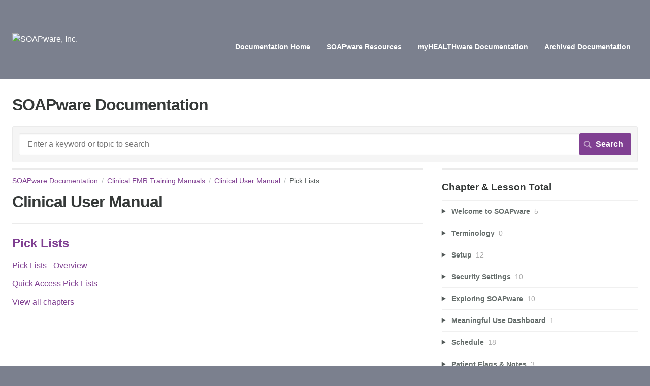

--- FILE ---
content_type: text/html; charset=utf-8
request_url: https://soapware.screenstepslive.com/s/documentation/m/new_user_manual_current/c/23140
body_size: 11738
content:
<!DOCTYPE html>
<html lang="en">
  <head>
    <meta http-equiv='Content-Type' content='text/html;charset=UTF-8'>
<meta http-equiv="X-UA-Compatible" content="IE=edge">
<meta name="viewport" content="width=device-width, initial-scale=1">
<title>Pick Lists | Clinical User Manual | SOAPware Documentation</title>
<meta name='description' content=''>

<meta name="turbo-prefetch" content="false">

  <meta name="csrf-param" content="authenticity_token" />
<meta name="csrf-token" content="DG21TdEsyo__X2JYahRKklLJvOc954edvTKs3EFiCrOv3WR6rViyg-DX1uND9rzI38RacFUcenwBmQs7lSwX1Q" />

  <meta name="csp-nonce" />




    <link rel="stylesheet" crossorigin="anonymous" href="https://assets.screensteps.com/assets/themes/fonts/helvetica-817579c9.css" integrity="sha384-M+MqKs6aRFAoJOFdAnMviyZlwYboHZEhhn77HrkRN6gCnEBqrWxQ0hHXyZQcGHz0" />

<link rel="stylesheet" crossorigin="anonymous" href="https://assets.screensteps.com/assets/themes/alpha-9421820b.css" data-turbo-track="reload" integrity="sha384-HFWH4htBg3gwCvp9DwUD9qcHcNNEcb6YH/aiLtP9y6IxtBoTCxqMCPF3J8tk72ps" />
<style>
  /* headings */
  h1,
  h1.toc-heading,
  h2.toc-heading {
    color: #;
  }

  h2.toc-subheading,
  h3.toc-subheading,
  h4.toc-subheading,
  h5.toc-subheading,
  h6.toc-subheading {
    color: #;
  }

  .screensteps-article-content h2 {
    color: #;
  }

  .screensteps-article-content h3,
  .screensteps-article-content h4,
  .screensteps-article-content h5,
  .screensteps-article-content h6 {
    color: #;
  }

  .screensteps-sidebar h3 {
    color: #;
  }

  .sidebar-subheading {
    color: #;
  }

  .comments-heading {
    color: #;
  }

  /* base/_buttons */
  input[type="button"],
  input[type="reset"],
  input[type="submit"],
  button,
  .screensteps-bg-action-color,
  .screensteps-courses .screensteps-progress-bar::before,
  .classic-sidebar .ss-button {
    background-color: #804092;
  }

  input[type="button"]:hover,
  input[type="reset"]:hover,
  input[type="submit"]:hover,
  button:hover,
  button.screensteps-bg-action-color:hover,
  a.screensteps-bg-action-color:hover,
  .classic-sidebar .ss-button:hover {
    background-color: #400B55;
  }

  /* base/_forms */
  input[type="email"]:focus,
  input[type="number"]:focus,
  input[type="password"]:focus,
  input[type="search"]:focus,
  input[type="tel"]:focus,
  input[type="text"]:focus,
  input[type="url"]:focus,
  input[type="color"]:focus,
  input[type="date"]:focus,
  input[type="datetime"]:focus,
  input[type="datetime-local"]:focus,
  input[type="month"]:focus,
  input[type="time"]:focus,
  input[type="week"]:focus,
  select[multiple=multiple]:focus,
  textarea:focus {
    border-color: #804092;
  }


  .screensteps-training-site .screensteps-main-search .search-field:not(:placeholder-shown) {
    box-shadow: 0 0 0 2px #7b808e;
  }

  /* base/_typography */
  body {
    background-color: #7b808e !important;
    color: #;
  }

  a, .screensteps-sidebar-widget .icon-links button {
    color: #804092;
  }



  /* _screensteps-container */
  .screensteps-container a:visited {
    color: #4E1661;
  }
 .screensteps-container a:active,
 .screensteps-container a:focus,
 .screensteps-container a:hover {
    color: #400B55;
  }

  /* _screensteps-manual-contents */
  .screensteps-manual-contents h2 a {
    color: #804092;
  }
  /* _screensteps-foldable-sections */
  .screensteps-main-content .embedded-chapter-article > * {
    color: #804092;
  }

  /* screensteps-header */
  .screensteps-branding h1,
  .screensteps-header .screensteps-branding a,
  .screensteps-training-site .screensteps-profile-subnav-toggle {
    color: #FFFFFF;
  }

  .screensteps-header .screensteps-branding a:hover {
    color: #400b55;
  }

  /* meta data text */
  .chapter-count,
  .screensteps-comment-count,
  .screensteps-lesson-details,
  .nested-chapter-lessons a.active:after,
  .screensteps-single-comment time {
    color: #;
  }
</style>
  <link rel="icon" href="https://media.screensteps.com/favicons/images/000/003/443/original/SWIcon_Purple.png">

<script src="https://assets.screensteps.com/assets/jquery-9eb95fa6.js" crossorigin="anonymous" integrity="sha384-ZvpUoO/+PpLXR1lu4jmpXWu80pZlYUAfxl5NsBMWOEPSjUn/6Z/hRTt8+pR6L4N2"></script>
<script src="https://assets.screensteps.com/assets/application-b9655710.js" crossorigin="anonymous" defer="defer" data-turbo-track="reload" integrity="sha384-w+rw0s+RN+i7K0ttxDr43yp8spD6kqKioi4wpXPpRDI3xr/E3iTNXcn012A5YpBE"></script>


  <style media=''></style>






    
      <link rel="alternate" type="application/rss+xml" title="RSS: All Lessons for SOAPware Documentation" href="/s/documentation.rss" />
  <link rel="alternate" type="application/rss+xml" title="RSS: Lessons for manual Clinical User Manual" href="/s/documentation/m/new_user_manual_current.rss" />

  </head>
  <body id="body" class="site-chapter helvetica-body helvetica-header" data-content-template="2015" data-controller="toaster">
      

      <header class="screensteps-header" role="banner">
  <a class="skip-navigation--link" id="skip-navigation" href="#screensteps-main-content">
  Skip to main content
</a>

  <div class="screensteps-branding">
    <div class="logo-wrapper">
        <span class="company-logo">
          <a href="/s/documentation" title="SOAPware Documentation">
            <img alt="SOAPware, Inc." class="screensteps-site-logo" src="https://media.screensteps.com/logos/6693/SWLogoWhite_LG.png" />
          </a>
        </span>
    </div>

      <ul class="screensteps-external-nav" role="navigation">
          <li><a href="http://soapware.screenstepslive.com/s/documentation">Documentation Home</a></li>
          <li><a href="http://www.soapware.com/resources/">SOAPware Resources</a></li>
          <li><a href="http://soapware.screenstepslive.com/s/myhealthware">myHEALTHware Documentation</a></li>
          <li><a href="http://soapware.screenstepslive.com/s/archive">Archived Documentation</a></li>
      </ul>

      <ul class="screensteps-profile-nav" role="navigation">
          
      </ul>
  </div>
</header>


    <div class="screensteps-container-wrapper">
      <main class="screensteps-container">
          <div class="screensteps-site-title-wrapper">
            <h1 class="screensteps-site-title toc-heading">SOAPware Documentation</h1>
          </div>
          <div class="screensteps-main-search" role="search">
              <form id="screensteps-search-form" role="search" action="/s/documentation/searches" accept-charset="UTF-8" method="get">
  <div class="screensteps-search-form">
    <label for="text">Search term</label>
    <input type="search" name="text" id="text" class="search-field" placeholder="Enter a keyword or topic to search" aria-label="Search" />
    
    <input type="submit" name="commit" value="Search" class="search-submit" data-disable-with="Search" />
  </div>
</form>

          </div>
        

<div class="screensteps-content-wrapper chapter right-sidebar">
  <div class="screensteps-main-content" role="main">
    <header class="screensteps-title">
      <div id="screensteps-breadcrumb" role="navigation" aria-label="breadcrumb"><a href="/s/documentation">SOAPware Documentation</a><span class="manual-group-breadcrumb"><a href="/s/documentation#ClinicalEmrTrainingManuals">Clinical EMR Training Manuals</a></span><a href="/s/documentation/m/new_user_manual_current">Clinical User Manual</a>Pick Lists</div>
      <h1 class="manual" id="screensteps-main-content">Clinical User Manual</h1>
    </header>

    <div class="screensteps-inner-content">
      <ul class="screensteps-manual-contents">
        <li id="screensteps-chapter-23140" class="chapter first">
  <h2 class="chapter-title"><a href="/s/documentation/m/new_user_manual_current/c/23140">Pick Lists</a></h2>
  <ul class="chapter-contents">
      <li id="lesson-571370"><a href="/s/documentation/m/new_user_manual_current/l/571370-pick-lists-overview">Pick Lists - Overview</a></li>
      <li id="lesson-571371"><a href="/s/documentation/m/new_user_manual_current/l/571371-quick-access-pick-lists">Quick Access Pick Lists</a></li>
  </ul>
</li>

      </ul>
      <div class="view-all-chapters"><a href="/s/documentation/m/new_user_manual_current">View all chapters</a></div>
    </div>
  </div>

      <div class="screensteps-sidebar" role="complementary" aria-label="sidebar">
        <div id="sidebar-chapters" class="screensteps-sidebar-widget">
  <h3>Chapter &amp; Lesson Total</h3>
  <ul id="sidebar-chapter-list" data-controller="sidebar-chapters" data-sidebar-chapters-chapter-value="23140" data-sidebar-chapters-lesson-value="" data-sidebar-chapters-current-article-text-value="(Current Article)" data-sidebar-chapters-expansion-value="none">
        <li class="chapter-list-item">
          <details data-controller="details" data-role="sidebar-chapter" role="sidebar-chapter" data-chapter-id="23124">
            <summary class="toggle-lessons">
              <span class="chapter-link sidebar-subheading">Welcome to SOAPware</span>
              <span class="chapter-count">&nbsp;5</span>
            </summary>
            <ul class="nested-chapter-lessons">
                <li data-role="sidebar-chapter-article" data-article-id="571185">
                  <a href="/s/documentation/m/new_user_manual_current/l/571185-welcome-to-soapware">Welcome to SOAPware</a>
                </li>
                <li data-role="sidebar-chapter-article" data-article-id="571186">
                  <a href="/s/documentation/m/new_user_manual_current/l/571186-soapware-resources">SOAPware Resources</a>
                </li>
                <li data-role="sidebar-chapter-article" data-article-id="68753">
                  <a href="/s/documentation/m/new_user_manual_current/l/68753-help-menu-activity-based-training-resources">Help Menu: Activity Based Training Resources</a>
                </li>
                <li data-role="sidebar-chapter-article" data-article-id="571434">
                  <a href="/s/documentation/m/new_user_manual_current/l/571434-backing-up-soapware-data">Backing Up SOAPware Data</a>
                </li>
                <li data-role="sidebar-chapter-article" data-article-id="506806">
                  <a href="/s/documentation/m/new_user_manual_current/l/506806-soapware-tip-of-the-month">SOAPware Tip of the Month!</a>
                </li>
            </ul>
          </details>
        </li>
        <li class="chapter-list-item">
          <details data-controller="details" data-role="sidebar-chapter" role="sidebar-chapter" data-chapter-id="23125">
            <summary class="toggle-lessons">
              <span class="chapter-link sidebar-subheading">Terminology</span>
              <span class="chapter-count">&nbsp;0</span>
            </summary>
            <ul class="nested-chapter-lessons">
            </ul>
          </details>
        </li>
        <li class="chapter-list-item">
          <details data-controller="details" data-role="sidebar-chapter" role="sidebar-chapter" data-chapter-id="23129">
            <summary class="toggle-lessons">
              <span class="chapter-link sidebar-subheading">Setup</span>
              <span class="chapter-count">&nbsp;12</span>
            </summary>
            <ul class="nested-chapter-lessons">
                <li data-role="sidebar-chapter-article" data-article-id="571188">
                  <a href="/s/documentation/m/new_user_manual_current/l/571188-soapware-set-up">SOAPware Set Up</a>
                </li>
                <li data-role="sidebar-chapter-article" data-article-id="571189">
                  <a href="/s/documentation/m/new_user_manual_current/l/571189-beginning-the-set-up-process">Beginning the Set-up Process</a>
                </li>
                <li data-role="sidebar-chapter-article" data-article-id="571190">
                  <a href="/s/documentation/m/new_user_manual_current/l/571190-manage-groups">Manage Groups</a>
                </li>
                <li data-role="sidebar-chapter-article" data-article-id="571191">
                  <a href="/s/documentation/m/new_user_manual_current/l/571191-provider-manager">Provider Manager</a>
                </li>
                <li data-role="sidebar-chapter-article" data-article-id="571508">
                  <a href="/s/documentation/m/new_user_manual_current/l/571508-removing-a-provider">Removing a Provider</a>
                </li>
                <li data-role="sidebar-chapter-article" data-article-id="571192">
                  <a href="/s/documentation/m/new_user_manual_current/l/571192-set-up-clinician-s">Set Up Clinician(s)</a>
                </li>
                <li data-role="sidebar-chapter-article" data-article-id="48705">
                  <a href="/s/documentation/m/new_user_manual_current/l/48705-manage-facilities">Manage Facilities</a>
                </li>
                <li data-role="sidebar-chapter-article" data-article-id="122362">
                  <a href="/s/documentation/m/new_user_manual_current/l/122362-tools-options">Tools - Options </a>
                </li>
                <li data-role="sidebar-chapter-article" data-article-id="571193">
                  <a href="/s/documentation/m/new_user_manual_current/l/571193-contacts">Contacts</a>
                </li>
                <li data-role="sidebar-chapter-article" data-article-id="55976">
                  <a href="/s/documentation/m/new_user_manual_current/l/55976-insurance-company-manager">Insurance Company Manager</a>
                </li>
                <li data-role="sidebar-chapter-article" data-article-id="571194">
                  <a href="/s/documentation/m/new_user_manual_current/l/571194-pharmacy-setup">Pharmacy Setup</a>
                </li>
                <li data-role="sidebar-chapter-article" data-article-id="571372">
                  <a href="/s/documentation/m/new_user_manual_current/l/571372-list-options">List Options</a>
                </li>
            </ul>
          </details>
        </li>
        <li class="chapter-list-item">
          <details data-controller="details" data-role="sidebar-chapter" role="sidebar-chapter" data-chapter-id="23130">
            <summary class="toggle-lessons">
              <span class="chapter-link sidebar-subheading">Security Settings</span>
              <span class="chapter-count">&nbsp;10</span>
            </summary>
            <ul class="nested-chapter-lessons">
                <li data-role="sidebar-chapter-article" data-article-id="571195">
                  <a href="/s/documentation/m/new_user_manual_current/l/571195-intro-to-security">Intro to Security</a>
                </li>
                <li data-role="sidebar-chapter-article" data-article-id="571196">
                  <a href="/s/documentation/m/new_user_manual_current/l/571196-security-settings">Security Settings</a>
                </li>
                <li data-role="sidebar-chapter-article" data-article-id="571197">
                  <a href="/s/documentation/m/new_user_manual_current/l/571197-users-in-security">Users in Security</a>
                </li>
                <li data-role="sidebar-chapter-article" data-article-id="571198">
                  <a href="/s/documentation/m/new_user_manual_current/l/571198-groups-and-roles-in-security">Groups and Roles in Security</a>
                </li>
                <li data-role="sidebar-chapter-article" data-article-id="571440">
                  <a href="/s/documentation/m/new_user_manual_current/l/571440-emergency-access-role">Emergency Access Role</a>
                </li>
                <li data-role="sidebar-chapter-article" data-article-id="571416">
                  <a href="/s/documentation/m/new_user_manual_current/l/571416-security-drug-interaction-filtering">Security - Drug Interaction Filtering</a>
                </li>
                <li data-role="sidebar-chapter-article" data-article-id="571474">
                  <a href="/s/documentation/m/new_user_manual_current/l/571474-security-encounter-type">Security- Encounter Type</a>
                </li>
                <li data-role="sidebar-chapter-article" data-article-id="571199">
                  <a href="/s/documentation/m/new_user_manual_current/l/571199-setting-practice-security-defaults">Setting Practice Security Defaults</a>
                </li>
                <li data-role="sidebar-chapter-article" data-article-id="571200">
                  <a href="/s/documentation/m/new_user_manual_current/l/571200-deleting-users-reassign-tasks">Deleting Users &amp; Reassign Tasks</a>
                </li>
                <li data-role="sidebar-chapter-article" data-article-id="571201">
                  <a href="/s/documentation/m/new_user_manual_current/l/571201-security-auditing-in-soapware">Security Auditing in SOAPware</a>
                </li>
            </ul>
          </details>
        </li>
        <li class="chapter-list-item">
          <details data-controller="details" data-role="sidebar-chapter" role="sidebar-chapter" data-chapter-id="23131">
            <summary class="toggle-lessons">
              <span class="chapter-link sidebar-subheading">Exploring SOAPware</span>
              <span class="chapter-count">&nbsp;10</span>
            </summary>
            <ul class="nested-chapter-lessons">
                <li data-role="sidebar-chapter-article" data-article-id="571202">
                  <a href="/s/documentation/m/new_user_manual_current/l/571202-open-and-log-in-to-soapware">Open and Log In to SOAPware</a>
                </li>
                <li data-role="sidebar-chapter-article" data-article-id="571204">
                  <a href="/s/documentation/m/new_user_manual_current/l/571204-exploring-the-soapware-interface-docked-tabs">Exploring the SOAPware Interface - Docked Tabs</a>
                </li>
                <li data-role="sidebar-chapter-article" data-article-id="571205">
                  <a href="/s/documentation/m/new_user_manual_current/l/571205-tip-docking-smartext-quick-access">TIP - Docking SMARText Quick Access</a>
                </li>
                <li data-role="sidebar-chapter-article" data-article-id="571206">
                  <a href="/s/documentation/m/new_user_manual_current/l/571206-what-can-be-a-docked-tab">What Can Be a Docked Tab?</a>
                </li>
                <li data-role="sidebar-chapter-article" data-article-id="571210">
                  <a href="/s/documentation/m/new_user_manual_current/l/571210-soapware-workspaces">SOAPware Workspaces</a>
                </li>
                <li data-role="sidebar-chapter-article" data-article-id="571211">
                  <a href="/s/documentation/m/new_user_manual_current/l/571211-understanding-soapware-commands">Understanding SOAPware Commands</a>
                </li>
                <li data-role="sidebar-chapter-article" data-article-id="571212">
                  <a href="/s/documentation/m/new_user_manual_current/l/571212-key-commands">Key Commands </a>
                </li>
                <li data-role="sidebar-chapter-article" data-article-id="571213">
                  <a href="/s/documentation/m/new_user_manual_current/l/571213-key-commands-reference-guide">Key Commands - Reference Guide </a>
                </li>
                <li data-role="sidebar-chapter-article" data-article-id="571214">
                  <a href="/s/documentation/m/new_user_manual_current/l/571214-key-command-customization">Key-Command Customization</a>
                </li>
                <li data-role="sidebar-chapter-article" data-article-id="211710">
                  <a href="/s/documentation/m/new_user_manual_current/l/211710-unlock-a-chart">Unlock a Chart</a>
                </li>
            </ul>
          </details>
        </li>
        <li class="chapter-list-item">
          <details data-controller="details" data-role="sidebar-chapter" role="sidebar-chapter" data-chapter-id="23132">
            <summary class="toggle-lessons">
              <span class="chapter-link sidebar-subheading">Meaningful Use Dashboard</span>
              <span class="chapter-count">&nbsp;1</span>
            </summary>
            <ul class="nested-chapter-lessons">
                <li data-role="sidebar-chapter-article" data-article-id="571785">
                  <a href="/s/documentation/m/new_user_manual_current/l/571785-ehr-incentive-programs-meaningful-use-dashboard-2014">EHR Incentive Programs/Meaningful Use Dashboard (2014)</a>
                </li>
            </ul>
          </details>
        </li>
        <li class="chapter-list-item">
          <details data-controller="details" data-role="sidebar-chapter" role="sidebar-chapter" data-chapter-id="23134">
            <summary class="toggle-lessons">
              <span class="chapter-link sidebar-subheading">Schedule</span>
              <span class="chapter-count">&nbsp;18</span>
            </summary>
            <ul class="nested-chapter-lessons">
                <li data-role="sidebar-chapter-article" data-article-id="571216">
                  <a href="/s/documentation/m/new_user_manual_current/l/571216-intro-to-schedule">Intro to Schedule </a>
                </li>
                <li data-role="sidebar-chapter-article" data-article-id="571217">
                  <a href="/s/documentation/m/new_user_manual_current/l/571217-entering-facility-business-hours">Entering Facility Business Hours </a>
                </li>
                <li data-role="sidebar-chapter-article" data-article-id="571218">
                  <a href="/s/documentation/m/new_user_manual_current/l/571218-activate-providers-resources-for-a-facility">Activate Providers/Resources for a Facility </a>
                </li>
                <li data-role="sidebar-chapter-article" data-article-id="571219">
                  <a href="/s/documentation/m/new_user_manual_current/l/571219-creating-holidays-closings">Creating Holidays/Closings </a>
                </li>
                <li data-role="sidebar-chapter-article" data-article-id="571220">
                  <a href="/s/documentation/m/new_user_manual_current/l/571220-creating-scheduplates">Creating Scheduplates </a>
                </li>
                <li data-role="sidebar-chapter-article" data-article-id="571221">
                  <a href="/s/documentation/m/new_user_manual_current/l/571221-change-the-active-facility">Change the Active Facility </a>
                </li>
                <li data-role="sidebar-chapter-article" data-article-id="571222">
                  <a href="/s/documentation/m/new_user_manual_current/l/571222-navigation">Navigation </a>
                </li>
                <li data-role="sidebar-chapter-article" data-article-id="571223">
                  <a href="/s/documentation/m/new_user_manual_current/l/571223-views">Views </a>
                </li>
                <li data-role="sidebar-chapter-article" data-article-id="571224">
                  <a href="/s/documentation/m/new_user_manual_current/l/571224-time-increments">Time Increments </a>
                </li>
                <li data-role="sidebar-chapter-article" data-article-id="571225">
                  <a href="/s/documentation/m/new_user_manual_current/l/571225-coloring">Coloring </a>
                </li>
                <li data-role="sidebar-chapter-article" data-article-id="571226">
                  <a href="/s/documentation/m/new_user_manual_current/l/571226-scheduling-an-appointment">Scheduling an Appointment </a>
                </li>
                <li data-role="sidebar-chapter-article" data-article-id="571227">
                  <a href="/s/documentation/m/new_user_manual_current/l/571227-searching-for-available-appointments">Searching for Available Appointments </a>
                </li>
                <li data-role="sidebar-chapter-article" data-article-id="571228">
                  <a href="/s/documentation/m/new_user_manual_current/l/571228-change-the-appointment-status">Change the Appointment Status </a>
                </li>
                <li data-role="sidebar-chapter-article" data-article-id="571229">
                  <a href="/s/documentation/m/new_user_manual_current/l/571229-scheduling-repeat-recurring-appointments">Scheduling Repeat/Recurring Appointments </a>
                </li>
                <li data-role="sidebar-chapter-article" data-article-id="571230">
                  <a href="/s/documentation/m/new_user_manual_current/l/571230-deleting-an-appointment">Deleting an Appointment </a>
                </li>
                <li data-role="sidebar-chapter-article" data-article-id="571231">
                  <a href="/s/documentation/m/new_user_manual_current/l/571231-moving-an-appointment">Moving an Appointment </a>
                </li>
                <li data-role="sidebar-chapter-article" data-article-id="571232">
                  <a href="/s/documentation/m/new_user_manual_current/l/571232-export-the-schedule">Export the Schedule </a>
                </li>
                <li data-role="sidebar-chapter-article" data-article-id="571233">
                  <a href="/s/documentation/m/new_user_manual_current/l/571233-schedule-reports">Schedule Reports </a>
                </li>
            </ul>
          </details>
        </li>
        <li class="chapter-list-item">
          <details data-controller="details" data-role="sidebar-chapter" role="sidebar-chapter" data-chapter-id="23135">
            <summary class="toggle-lessons">
              <span class="chapter-link sidebar-subheading">Patient Flags &amp; Notes</span>
              <span class="chapter-count">&nbsp;3</span>
            </summary>
            <ul class="nested-chapter-lessons">
                <li data-role="sidebar-chapter-article" data-article-id="48610">
                  <a href="/s/documentation/m/new_user_manual_current/l/48610-set-up-patient-flags-notes">Set Up: Patient Flags/Notes</a>
                </li>
                <li data-role="sidebar-chapter-article" data-article-id="48611">
                  <a href="/s/documentation/m/new_user_manual_current/l/48611-adding-flags-notes-to-a-patient-s-chart">Adding Flags/Notes to a Patient&#39;s Chart</a>
                </li>
                <li data-role="sidebar-chapter-article" data-article-id="50675">
                  <a href="/s/documentation/m/new_user_manual_current/l/50675-patient-account-flags-notes-tab">Patient Account: Flags/Notes Tab</a>
                </li>
            </ul>
          </details>
        </li>
        <li class="chapter-list-item">
          <details data-controller="details" data-role="sidebar-chapter" role="sidebar-chapter" data-chapter-id="23136">
            <summary class="toggle-lessons">
              <span class="chapter-link sidebar-subheading">Workflow Considerations</span>
              <span class="chapter-count">&nbsp;2</span>
            </summary>
            <ul class="nested-chapter-lessons">
                <li data-role="sidebar-chapter-article" data-article-id="571236">
                  <a href="/s/documentation/m/new_user_manual_current/l/571236-active-provider">Active Provider</a>
                </li>
                <li data-role="sidebar-chapter-article" data-article-id="571239">
                  <a href="/s/documentation/m/new_user_manual_current/l/571239-changing-settings-user-specific-computer-specific-and-global-settings">Changing Settings: User Specific, Computer Specific, and Global Settings</a>
                </li>
            </ul>
          </details>
        </li>
        <li class="chapter-list-item">
          <details data-controller="details" data-role="sidebar-chapter" role="sidebar-chapter" data-chapter-id="23137">
            <summary class="toggle-lessons">
              <span class="chapter-link sidebar-subheading">Introduction to Charts</span>
              <span class="chapter-count">&nbsp;18</span>
            </summary>
            <ul class="nested-chapter-lessons">
                <li data-role="sidebar-chapter-article" data-article-id="571240">
                  <a href="/s/documentation/m/new_user_manual_current/l/571240-understanding-the-chart-workspace">Understanding the Chart Workspace</a>
                </li>
                <li data-role="sidebar-chapter-article" data-article-id="48613">
                  <a href="/s/documentation/m/new_user_manual_current/l/48613-chart-rack-opening-patient-charts">Chart Rack - Opening Patient Charts</a>
                </li>
                <li data-role="sidebar-chapter-article" data-article-id="571241">
                  <a href="/s/documentation/m/new_user_manual_current/l/571241-creating-a-new-chart">Creating A New Chart</a>
                </li>
                <li data-role="sidebar-chapter-article" data-article-id="571476">
                  <a href="/s/documentation/m/new_user_manual_current/l/571476-entering-demographics">Entering Demographics</a>
                </li>
                <li data-role="sidebar-chapter-article" data-article-id="571242">
                  <a href="/s/documentation/m/new_user_manual_current/l/571242-closing-a-chart">Closing A Chart</a>
                </li>
                <li data-role="sidebar-chapter-article" data-article-id="571246">
                  <a href="/s/documentation/m/new_user_manual_current/l/571246-chart-navigator">Chart Navigator</a>
                </li>
                <li data-role="sidebar-chapter-article" data-article-id="571269">
                  <a href="/s/documentation/m/new_user_manual_current/l/571269-chart-navigator-views">Chart Navigator Views</a>
                </li>
                <li data-role="sidebar-chapter-article" data-article-id="571247">
                  <a href="/s/documentation/m/new_user_manual_current/l/571247-closing-a-chart-section">Closing A Chart Section</a>
                </li>
                <li data-role="sidebar-chapter-article" data-article-id="571251">
                  <a href="/s/documentation/m/new_user_manual_current/l/571251-splitter-bars">Splitter Bars</a>
                </li>
                <li data-role="sidebar-chapter-article" data-article-id="571252">
                  <a href="/s/documentation/m/new_user_manual_current/l/571252-default-chart-layouts">Default Chart Layouts</a>
                </li>
                <li data-role="sidebar-chapter-article" data-article-id="571253">
                  <a href="/s/documentation/m/new_user_manual_current/l/571253-view-chart-layouts-from-the-soapware-cloud-library">View Chart Layouts from the SOAPware Cloud Library</a>
                </li>
                <li data-role="sidebar-chapter-article" data-article-id="571254">
                  <a href="/s/documentation/m/new_user_manual_current/l/571254-add-chart-sections-to-a-layout">Add Chart Sections to a Layout</a>
                </li>
                <li data-role="sidebar-chapter-article" data-article-id="571258">
                  <a href="/s/documentation/m/new_user_manual_current/l/571258-remove-a-chart-section">Remove a Chart Section</a>
                </li>
                <li data-role="sidebar-chapter-article" data-article-id="571262">
                  <a href="/s/documentation/m/new_user_manual_current/l/571262-move-a-chart-section">Move a Chart Section</a>
                </li>
                <li data-role="sidebar-chapter-article" data-article-id="571263">
                  <a href="/s/documentation/m/new_user_manual_current/l/571263-saving-chart-layouts">Saving Chart Layouts</a>
                </li>
                <li data-role="sidebar-chapter-article" data-article-id="571264">
                  <a href="/s/documentation/m/new_user_manual_current/l/571264-locking-chart-layouts">Locking Chart Layouts</a>
                </li>
                <li data-role="sidebar-chapter-article" data-article-id="571265">
                  <a href="/s/documentation/m/new_user_manual_current/l/571265-additional-layout-options">Additional Layout Options</a>
                </li>
                <li data-role="sidebar-chapter-article" data-article-id="571270">
                  <a href="/s/documentation/m/new_user_manual_current/l/571270-creating-a-new-chart-section">Creating a New Chart Section</a>
                </li>
            </ul>
          </details>
        </li>
        <li class="chapter-list-item">
          <details data-controller="details" data-role="sidebar-chapter" role="sidebar-chapter" data-chapter-id="23138">
            <summary class="toggle-lessons">
              <span class="chapter-link sidebar-subheading">Data Entry in SOAPware</span>
              <span class="chapter-count">&nbsp;7</span>
            </summary>
            <ul class="nested-chapter-lessons">
                <li data-role="sidebar-chapter-article" data-article-id="571286">
                  <a href="/s/documentation/m/new_user_manual_current/l/571286-smartext-introduction">SMARText Introduction</a>
                </li>
                <li data-role="sidebar-chapter-article" data-article-id="571287">
                  <a href="/s/documentation/m/new_user_manual_current/l/571287-examples-of-free-text-vs-structured-text">Examples of Free Text vs. Structured Text</a>
                </li>
                <li data-role="sidebar-chapter-article" data-article-id="571288">
                  <a href="/s/documentation/m/new_user_manual_current/l/571288-free-text-or-structured-data">Free Text or Structured Data?</a>
                </li>
                <li data-role="sidebar-chapter-article" data-article-id="571289">
                  <a href="/s/documentation/m/new_user_manual_current/l/571289-find-smartext-items">Find SMARText Items </a>
                </li>
                <li data-role="sidebar-chapter-article" data-article-id="571290">
                  <a href="/s/documentation/m/new_user_manual_current/l/571290-smartext-data-entry-methods">SMARText Data Entry Methods</a>
                </li>
                <li data-role="sidebar-chapter-article" data-article-id="571291">
                  <a href="/s/documentation/m/new_user_manual_current/l/571291-editing-text-in-soapware">Editing Text in SOAPware</a>
                </li>
                <li data-role="sidebar-chapter-article" data-article-id="571292">
                  <a href="/s/documentation/m/new_user_manual_current/l/571292-smartext-items-in-pick-lists">SMARText Items in Pick Lists</a>
                </li>
            </ul>
          </details>
        </li>
        <li class="chapter-list-item">
          <details data-controller="details" data-role="sidebar-chapter" role="sidebar-chapter" data-chapter-id="23139">
            <summary class="toggle-lessons">
              <span class="chapter-link sidebar-subheading">Creating SMARText Items</span>
              <span class="chapter-count">&nbsp;7</span>
            </summary>
            <ul class="nested-chapter-lessons">
                <li data-role="sidebar-chapter-article" data-article-id="571374">
                  <a href="/s/documentation/m/new_user_manual_current/l/571374-shortcut-code">Shortcut Code</a>
                </li>
                <li data-role="sidebar-chapter-article" data-article-id="571375">
                  <a href="/s/documentation/m/new_user_manual_current/l/571375-creating-and-editing-smartext-items-in-the-smartext-items-manager">Creating and Editing SMARText Items in the SMARText Items Manager</a>
                </li>
                <li data-role="sidebar-chapter-article" data-article-id="571376">
                  <a href="/s/documentation/m/new_user_manual_current/l/571376-creating-smartext-items-from-quick-access">Creating SMARText Items from Quick Access</a>
                </li>
                <li data-role="sidebar-chapter-article" data-article-id="571377">
                  <a href="/s/documentation/m/new_user_manual_current/l/571377-creating-smartext-pick-lists">Creating SMARText Pick Lists</a>
                </li>
                <li data-role="sidebar-chapter-article" data-article-id="53150">
                  <a href="/s/documentation/m/new_user_manual_current/l/53150-using-the-quick-add-method-in-the-smartext-items-manager"> Using the Quick Add Method in the SMARText Items Manager</a>
                </li>
                <li data-role="sidebar-chapter-article" data-article-id="571493">
                  <a href="/s/documentation/m/new_user_manual_current/l/571493-editing-pick-lists">Editing Pick Lists</a>
                </li>
                <li data-role="sidebar-chapter-article" data-article-id="571470">
                  <a href="/s/documentation/m/new_user_manual_current/l/571470-creating-smartext-medications">Creating SMARText Medications</a>
                </li>
            </ul>
          </details>
        </li>
        <li class="chapter-list-item">
          <details data-controller="details" data-role="sidebar-chapter" role="sidebar-chapter" data-chapter-id="23140">
            <summary class="toggle-lessons">
              <span class="chapter-link sidebar-subheading">Pick Lists</span>
              <span class="chapter-count">&nbsp;2</span>
            </summary>
            <ul class="nested-chapter-lessons">
                <li data-role="sidebar-chapter-article" data-article-id="571370">
                  <a href="/s/documentation/m/new_user_manual_current/l/571370-pick-lists-overview">Pick Lists - Overview</a>
                </li>
                <li data-role="sidebar-chapter-article" data-article-id="571371">
                  <a href="/s/documentation/m/new_user_manual_current/l/571371-quick-access-pick-lists">Quick Access Pick Lists</a>
                </li>
            </ul>
          </details>
        </li>
        <li class="chapter-list-item">
          <details data-controller="details" data-role="sidebar-chapter" role="sidebar-chapter" data-chapter-id="23141">
            <summary class="toggle-lessons">
              <span class="chapter-link sidebar-subheading">Templates</span>
              <span class="chapter-count">&nbsp;10</span>
            </summary>
            <ul class="nested-chapter-lessons">
                <li data-role="sidebar-chapter-article" data-article-id="571273">
                  <a href="/s/documentation/m/new_user_manual_current/l/571273-template-controls">Template Controls</a>
                </li>
                <li data-role="sidebar-chapter-article" data-article-id="571274">
                  <a href="/s/documentation/m/new_user_manual_current/l/571274-template-information">Template Information</a>
                </li>
                <li data-role="sidebar-chapter-article" data-article-id="571275">
                  <a href="/s/documentation/m/new_user_manual_current/l/571275-creating-a-template">Creating a Template </a>
                </li>
                <li data-role="sidebar-chapter-article" data-article-id="571276">
                  <a href="/s/documentation/m/new_user_manual_current/l/571276-inserting-a-template">Inserting a Template</a>
                </li>
                <li data-role="sidebar-chapter-article" data-article-id="571277">
                  <a href="/s/documentation/m/new_user_manual_current/l/571277-editing-a-template">Editing a Template</a>
                </li>
                <li data-role="sidebar-chapter-article" data-article-id="571278">
                  <a href="/s/documentation/m/new_user_manual_current/l/571278-f5-quick-entry-of-a-template">F5 Quick Entry of a Template</a>
                </li>
                <li data-role="sidebar-chapter-article" data-article-id="571279">
                  <a href="/s/documentation/m/new_user_manual_current/l/571279-search-for-templates">Search for Templates</a>
                </li>
                <li data-role="sidebar-chapter-article" data-article-id="571280">
                  <a href="/s/documentation/m/new_user_manual_current/l/571280-sharing-and-downloading-templates">Sharing and Downloading Templates</a>
                </li>
                <li data-role="sidebar-chapter-article" data-article-id="571281">
                  <a href="/s/documentation/m/new_user_manual_current/l/571281-template-toolkit-getting-started-with-documentation">Template Toolkit - Getting Started with Documentation</a>
                </li>
                <li data-role="sidebar-chapter-article" data-article-id="571282">
                  <a href="/s/documentation/m/new_user_manual_current/l/571282-setting-the-default-template">Setting the Default Template</a>
                </li>
            </ul>
          </details>
        </li>
        <li class="chapter-list-item">
          <details data-controller="details" data-role="sidebar-chapter" role="sidebar-chapter" data-chapter-id="23142">
            <summary class="toggle-lessons">
              <span class="chapter-link sidebar-subheading">Docutainers</span>
              <span class="chapter-count">&nbsp;3</span>
            </summary>
            <ul class="nested-chapter-lessons">
                <li data-role="sidebar-chapter-article" data-article-id="571283">
                  <a href="/s/documentation/m/new_user_manual_current/l/571283-intro-to-docutainers">Intro to Docutainers</a>
                </li>
                <li data-role="sidebar-chapter-article" data-article-id="571284">
                  <a href="/s/documentation/m/new_user_manual_current/l/571284-splitter-bars">Splitter Bars</a>
                </li>
                <li data-role="sidebar-chapter-article" data-article-id="571285">
                  <a href="/s/documentation/m/new_user_manual_current/l/571285-finding-documents-via-chart-navigator">Finding Documents via Chart Navigator</a>
                </li>
            </ul>
          </details>
        </li>
        <li class="chapter-list-item">
          <details data-controller="details" data-role="sidebar-chapter" role="sidebar-chapter" data-chapter-id="23143">
            <summary class="toggle-lessons">
              <span class="chapter-link sidebar-subheading">Summary Documentation</span>
              <span class="chapter-count">&nbsp;16</span>
            </summary>
            <ul class="nested-chapter-lessons">
                <li data-role="sidebar-chapter-article" data-article-id="571293">
                  <a href="/s/documentation/m/new_user_manual_current/l/571293-intro-to-summary">Intro to Summary</a>
                </li>
                <li data-role="sidebar-chapter-article" data-article-id="571294">
                  <a href="/s/documentation/m/new_user_manual_current/l/571294-tip-docking-smartext-quick-access">TIP: Docking SMARText Quick Access</a>
                </li>
                <li data-role="sidebar-chapter-article" data-article-id="571295">
                  <a href="/s/documentation/m/new_user_manual_current/l/571295-active-problems">Active Problems</a>
                </li>
                <li data-role="sidebar-chapter-article" data-article-id="571296">
                  <a href="/s/documentation/m/new_user_manual_current/l/571296-soapware-learns-users-preferences-favorites-list">SOAPware Learns Users&#39; Preferences - Favorites List</a>
                </li>
                <li data-role="sidebar-chapter-article" data-article-id="571297">
                  <a href="/s/documentation/m/new_user_manual_current/l/571297-inactive-problems">Inactive Problems</a>
                </li>
                <li data-role="sidebar-chapter-article" data-article-id="571298">
                  <a href="/s/documentation/m/new_user_manual_current/l/571298-surgeries">Surgeries</a>
                </li>
                <li data-role="sidebar-chapter-article" data-article-id="571299">
                  <a href="/s/documentation/m/new_user_manual_current/l/571299-medications">Medications</a>
                </li>
                <li data-role="sidebar-chapter-article" data-article-id="571300">
                  <a href="/s/documentation/m/new_user_manual_current/l/571300-family-history">Family History</a>
                </li>
                <li data-role="sidebar-chapter-article" data-article-id="571301">
                  <a href="/s/documentation/m/new_user_manual_current/l/571301-tobacco">Tobacco</a>
                </li>
                <li data-role="sidebar-chapter-article" data-article-id="48615">
                  <a href="/s/documentation/m/new_user_manual_current/l/48615-allergies">Allergies</a>
                </li>
                <li data-role="sidebar-chapter-article" data-article-id="571473">
                  <a href="/s/documentation/m/new_user_manual_current/l/571473-using-no-known-smartext-item-types-in-the-summary">Using No Known SMARText Item Types in the Summary</a>
                </li>
                <li data-role="sidebar-chapter-article" data-article-id="571302">
                  <a href="/s/documentation/m/new_user_manual_current/l/571302-alcohol">Alcohol</a>
                </li>
                <li data-role="sidebar-chapter-article" data-article-id="571303">
                  <a href="/s/documentation/m/new_user_manual_current/l/571303-interventions">Interventions</a>
                </li>
                <li data-role="sidebar-chapter-article" data-article-id="571304">
                  <a href="/s/documentation/m/new_user_manual_current/l/571304-social-history">Social History</a>
                </li>
                <li data-role="sidebar-chapter-article" data-article-id="571305">
                  <a href="/s/documentation/m/new_user_manual_current/l/571305-ros-physical">ROS &amp; Physical</a>
                </li>
                <li data-role="sidebar-chapter-article" data-article-id="399141">
                  <a href="/s/documentation/m/new_user_manual_current/l/399141-ccda">CCDA</a>
                </li>
            </ul>
          </details>
        </li>
        <li class="chapter-list-item">
          <details data-controller="details" data-role="sidebar-chapter" role="sidebar-chapter" data-chapter-id="23144">
            <summary class="toggle-lessons">
              <span class="chapter-link sidebar-subheading">Vital Signs Section</span>
              <span class="chapter-count">&nbsp;9</span>
            </summary>
            <ul class="nested-chapter-lessons">
                <li data-role="sidebar-chapter-article" data-article-id="571308">
                  <a href="/s/documentation/m/new_user_manual_current/l/571308-introduction-to-vital-signs">Introduction to Vital Signs</a>
                </li>
                <li data-role="sidebar-chapter-article" data-article-id="571309">
                  <a href="/s/documentation/m/new_user_manual_current/l/571309-customizing-vital-signs-view-and-unit-system">Customizing Vital Signs View and Unit System</a>
                </li>
                <li data-role="sidebar-chapter-article" data-article-id="571310">
                  <a href="/s/documentation/m/new_user_manual_current/l/571310-add-edit-vital-reading-date">Add / Edit Vital Reading Date</a>
                </li>
                <li data-role="sidebar-chapter-article" data-article-id="571311">
                  <a href="/s/documentation/m/new_user_manual_current/l/571311-inserting-vital-signs">Inserting Vital Signs</a>
                </li>
                <li data-role="sidebar-chapter-article" data-article-id="571312">
                  <a href="/s/documentation/m/new_user_manual_current/l/571312-graphing-vital-signs">Graphing Vital Signs</a>
                </li>
                <li data-role="sidebar-chapter-article" data-article-id="111232">
                  <a href="/s/documentation/m/new_user_manual_current/l/111232-printing-vital-signs-or-sending-a-copy-to-the-patient-in-myhealthware">Printing Vital Signs or Sending a Copy to the Patient in myHEALTHware</a>
                </li>
                <li data-role="sidebar-chapter-article" data-article-id="571313">
                  <a href="/s/documentation/m/new_user_manual_current/l/571313-transferring-vital-signs-to-the-active-soap-note">Transferring Vital Signs to the Active SOAP note</a>
                </li>
                <li data-role="sidebar-chapter-article" data-article-id="571314">
                  <a href="/s/documentation/m/new_user_manual_current/l/571314-vital-signs-reading-types">Vital Signs Reading Types</a>
                </li>
                <li data-role="sidebar-chapter-article" data-article-id="571706">
                  <a href="/s/documentation/m/new_user_manual_current/l/571706-welch-allyn-vitals">Welch Allyn Vitals</a>
                </li>
            </ul>
          </details>
        </li>
        <li class="chapter-list-item">
          <details data-controller="details" data-role="sidebar-chapter" role="sidebar-chapter" data-chapter-id="23145">
            <summary class="toggle-lessons">
              <span class="chapter-link sidebar-subheading">Growth Charts Section</span>
              <span class="chapter-count">&nbsp;2</span>
            </summary>
            <ul class="nested-chapter-lessons">
                <li data-role="sidebar-chapter-article" data-article-id="571315">
                  <a href="/s/documentation/m/new_user_manual_current/l/571315-growth-charts-interface">Growth Charts Interface</a>
                </li>
                <li data-role="sidebar-chapter-article" data-article-id="333728">
                  <a href="/s/documentation/m/new_user_manual_current/l/333728-printing-growth-charts-or-sending-a-copy-to-the-patient-in-myhealthware">Printing Growth Charts or Sending a Copy to the Patient in myHEALTHware</a>
                </li>
            </ul>
          </details>
        </li>
        <li class="chapter-list-item">
          <details data-controller="details" data-role="sidebar-chapter" role="sidebar-chapter" data-chapter-id="23146">
            <summary class="toggle-lessons">
              <span class="chapter-link sidebar-subheading">Labs</span>
              <span class="chapter-count">&nbsp;8</span>
            </summary>
            <ul class="nested-chapter-lessons">
                <li data-role="sidebar-chapter-article" data-article-id="571316">
                  <a href="/s/documentation/m/new_user_manual_current/l/571316-creating-and-editing-lab-tests">Creating and Editing Lab Tests</a>
                </li>
                <li data-role="sidebar-chapter-article" data-article-id="571317">
                  <a href="/s/documentation/m/new_user_manual_current/l/571317-lab-templates">Lab Templates</a>
                </li>
                <li data-role="sidebar-chapter-article" data-article-id="571319">
                  <a href="/s/documentation/m/new_user_manual_current/l/571319-documenting-labs">Documenting Labs</a>
                </li>
                <li data-role="sidebar-chapter-article" data-article-id="54876">
                  <a href="/s/documentation/m/new_user_manual_current/l/54876-comparing-lab-results">Comparing Lab Results</a>
                </li>
                <li data-role="sidebar-chapter-article" data-article-id="571318">
                  <a href="/s/documentation/m/new_user_manual_current/l/571318-introduction-to-hl7-labs">Introduction to HL7 Labs</a>
                </li>
                <li data-role="sidebar-chapter-article" data-article-id="571709">
                  <a href="/s/documentation/m/new_user_manual_current/l/571709-receiving-hl7-lab-results">Receiving HL7 Lab Results</a>
                </li>
                <li data-role="sidebar-chapter-article" data-article-id="571711">
                  <a href="/s/documentation/m/new_user_manual_current/l/571711-reviewing-hl7-lab-results">Reviewing HL7 Lab Results</a>
                </li>
                <li data-role="sidebar-chapter-article" data-article-id="55068">
                  <a href="/s/documentation/m/new_user_manual_current/l/55068-transferring-labs-to-the-soap-note">Transferring Labs to the SOAP Note</a>
                </li>
            </ul>
          </details>
        </li>
        <li class="chapter-list-item">
          <details data-controller="details" data-role="sidebar-chapter" role="sidebar-chapter" data-chapter-id="23147">
            <summary class="toggle-lessons">
              <span class="chapter-link sidebar-subheading">Patient Visit Documentation - SOAPnotes Encounter Notes</span>
              <span class="chapter-count">&nbsp;15</span>
            </summary>
            <ul class="nested-chapter-lessons">
                <li data-role="sidebar-chapter-article" data-article-id="571320">
                  <a href="/s/documentation/m/new_user_manual_current/l/571320-soap-charting">SOAP Charting</a>
                </li>
                <li data-role="sidebar-chapter-article" data-article-id="571321">
                  <a href="/s/documentation/m/new_user_manual_current/l/571321-creating-a-soap-note">Creating a SOAP Note</a>
                </li>
                <li data-role="sidebar-chapter-article" data-article-id="571322">
                  <a href="/s/documentation/m/new_user_manual_current/l/571322-view-previous-encounters">View Previous Encounters</a>
                </li>
                <li data-role="sidebar-chapter-article" data-article-id="571323">
                  <a href="/s/documentation/m/new_user_manual_current/l/571323-the-default-template">The Default Template</a>
                </li>
                <li data-role="sidebar-chapter-article" data-article-id="571324">
                  <a href="/s/documentation/m/new_user_manual_current/l/571324-subjective-entry">Subjective Entry</a>
                </li>
                <li data-role="sidebar-chapter-article" data-article-id="571325">
                  <a href="/s/documentation/m/new_user_manual_current/l/571325-objective-entry">Objective Entry</a>
                </li>
                <li data-role="sidebar-chapter-article" data-article-id="571326">
                  <a href="/s/documentation/m/new_user_manual_current/l/571326-assessment-entry">Assessment Entry</a>
                </li>
                <li data-role="sidebar-chapter-article" data-article-id="571327">
                  <a href="/s/documentation/m/new_user_manual_current/l/571327-plan-entry">Plan Entry</a>
                </li>
                <li data-role="sidebar-chapter-article" data-article-id="175072">
                  <a href="/s/documentation/m/new_user_manual_current/l/175072-medication-entry">Medication Entry</a>
                </li>
                <li data-role="sidebar-chapter-article" data-article-id="571328">
                  <a href="/s/documentation/m/new_user_manual_current/l/571328-follow-up">Follow Up</a>
                </li>
                <li data-role="sidebar-chapter-article" data-article-id="571329">
                  <a href="/s/documentation/m/new_user_manual_current/l/571329-remove-unused-items">Remove Unused Items</a>
                </li>
                <li data-role="sidebar-chapter-article" data-article-id="571330">
                  <a href="/s/documentation/m/new_user_manual_current/l/571330-signing-off">Signing Off</a>
                </li>
                <li data-role="sidebar-chapter-article" data-article-id="571498">
                  <a href="/s/documentation/m/new_user_manual_current/l/571498-summary-to-soap">Summary To SOAP</a>
                </li>
                <li data-role="sidebar-chapter-article" data-article-id="150555">
                  <a href="/s/documentation/m/new_user_manual_current/l/150555-field-history">Field History</a>
                </li>
                <li data-role="sidebar-chapter-article" data-article-id="571409">
                  <a href="/s/documentation/m/new_user_manual_current/l/571409-syndromic-health-surveillance">Syndromic Health Surveillance</a>
                </li>
            </ul>
          </details>
        </li>
        <li class="chapter-list-item">
          <details data-controller="details" data-role="sidebar-chapter" role="sidebar-chapter" data-chapter-id="23148">
            <summary class="toggle-lessons">
              <span class="chapter-link sidebar-subheading">Adding a SOAPnote Addendum</span>
              <span class="chapter-count">&nbsp;1</span>
            </summary>
            <ul class="nested-chapter-lessons">
                <li data-role="sidebar-chapter-article" data-article-id="571331">
                  <a href="/s/documentation/m/new_user_manual_current/l/571331-creating-an-addendum">Creating an Addendum</a>
                </li>
            </ul>
          </details>
        </li>
        <li class="chapter-list-item">
          <details data-controller="details" data-role="sidebar-chapter" role="sidebar-chapter" data-chapter-id="23149">
            <summary class="toggle-lessons">
              <span class="chapter-link sidebar-subheading">Billing Statements</span>
              <span class="chapter-count">&nbsp;2</span>
            </summary>
            <ul class="nested-chapter-lessons">
                <li data-role="sidebar-chapter-article" data-article-id="571332">
                  <a href="/s/documentation/m/new_user_manual_current/l/571332-creating-a-billing-statement">Creating a Billing Statement</a>
                </li>
                <li data-role="sidebar-chapter-article" data-article-id="571333">
                  <a href="/s/documentation/m/new_user_manual_current/l/571333-printing-a-billing-statement">Printing a Billing Statement</a>
                </li>
            </ul>
          </details>
        </li>
        <li class="chapter-list-item">
          <details data-controller="details" data-role="sidebar-chapter" role="sidebar-chapter" data-chapter-id="23150">
            <summary class="toggle-lessons">
              <span class="chapter-link sidebar-subheading">Introduction to Task Manager</span>
              <span class="chapter-count">&nbsp;11</span>
            </summary>
            <ul class="nested-chapter-lessons">
                <li data-role="sidebar-chapter-article" data-article-id="571334">
                  <a href="/s/documentation/m/new_user_manual_current/l/571334-task-lists">Task Lists</a>
                </li>
                <li data-role="sidebar-chapter-article" data-article-id="571335">
                  <a href="/s/documentation/m/new_user_manual_current/l/571335-viewing-task-notes">Viewing Task Notes</a>
                </li>
                <li data-role="sidebar-chapter-article" data-article-id="571336">
                  <a href="/s/documentation/m/new_user_manual_current/l/571336-task-list-functions">Task List Functions</a>
                </li>
                <li data-role="sidebar-chapter-article" data-article-id="571471">
                  <a href="/s/documentation/m/new_user_manual_current/l/571471-auto-created-tasks">Auto Created Tasks</a>
                </li>
                <li data-role="sidebar-chapter-article" data-article-id="571337">
                  <a href="/s/documentation/m/new_user_manual_current/l/571337-manually-created-tasks">Manually Created Tasks </a>
                </li>
                <li data-role="sidebar-chapter-article" data-article-id="571338">
                  <a href="/s/documentation/m/new_user_manual_current/l/571338-sign-and-needs-review-task-items">Sign and Needs Review Task Items</a>
                </li>
                <li data-role="sidebar-chapter-article" data-article-id="571339">
                  <a href="/s/documentation/m/new_user_manual_current/l/571339-task-item-history">Task Item History</a>
                </li>
                <li data-role="sidebar-chapter-article" data-article-id="571340">
                  <a href="/s/documentation/m/new_user_manual_current/l/571340-sign-off-multiple-documents-multiple-patients">Sign Off Multiple Documents, Multiple Patients</a>
                </li>
                <li data-role="sidebar-chapter-article" data-article-id="571341">
                  <a href="/s/documentation/m/new_user_manual_current/l/571341-printing-task-manager-lists">Printing Task Manager Lists</a>
                </li>
                <li data-role="sidebar-chapter-article" data-article-id="571472">
                  <a href="/s/documentation/m/new_user_manual_current/l/571472-task-manager-workflow">Task Manager Workflow </a>
                </li>
                <li data-role="sidebar-chapter-article" data-article-id="571215">
                  <a href="/s/documentation/m/new_user_manual_current/l/571215-document-review-workspace">Document Review Workspace</a>
                </li>
            </ul>
          </details>
        </li>
        <li class="chapter-list-item">
          <details data-controller="details" data-role="sidebar-chapter" role="sidebar-chapter" data-chapter-id="23151">
            <summary class="toggle-lessons">
              <span class="chapter-link sidebar-subheading">E-Prescribing</span>
              <span class="chapter-count">&nbsp;19</span>
            </summary>
            <ul class="nested-chapter-lessons">
                <li data-role="sidebar-chapter-article" data-article-id="538519">
                  <a href="/s/documentation/m/new_user_manual_current/l/538519-identity-proofing-for-eprescribing">Identity Proofing for ePrescribing</a>
                </li>
                <li data-role="sidebar-chapter-article" data-article-id="571342">
                  <a href="/s/documentation/m/new_user_manual_current/l/571342-intro-to-rx-manager">Intro to Rx Manager</a>
                </li>
                <li data-role="sidebar-chapter-article" data-article-id="260603">
                  <a href="/s/documentation/m/new_user_manual_current/l/260603-rx-manager-rx-pad">Rx Manager - Rx Pad</a>
                </li>
                <li data-role="sidebar-chapter-article" data-article-id="571343">
                  <a href="/s/documentation/m/new_user_manual_current/l/571343-rx-manager-medications-tab">Rx Manager - Medications Tab</a>
                </li>
                <li data-role="sidebar-chapter-article" data-article-id="571344">
                  <a href="/s/documentation/m/new_user_manual_current/l/571344-rx-manager-history-tab">Rx Manager - History Tab</a>
                </li>
                <li data-role="sidebar-chapter-article" data-article-id="571345">
                  <a href="/s/documentation/m/new_user_manual_current/l/571345-rx-manager-refill-requests">Rx Manager - Refill Requests</a>
                </li>
                <li data-role="sidebar-chapter-article" data-article-id="175034">
                  <a href="/s/documentation/m/new_user_manual_current/l/175034-checking-patient-rx-eligibility">Checking Patient Rx Eligibility</a>
                </li>
                <li data-role="sidebar-chapter-article" data-article-id="571346">
                  <a href="/s/documentation/m/new_user_manual_current/l/571346-electronic-refill-requests">Electronic Refill Requests</a>
                </li>
                <li data-role="sidebar-chapter-article" data-article-id="571446">
                  <a href="/s/documentation/m/new_user_manual_current/l/571446-drug-and-allergy-interaction-checking">Drug and Allergy Interaction Checking</a>
                </li>
                <li data-role="sidebar-chapter-article" data-article-id="571347">
                  <a href="/s/documentation/m/new_user_manual_current/l/571347-erx-monitor">eRx Monitor</a>
                </li>
                <li data-role="sidebar-chapter-article" data-article-id="571348">
                  <a href="/s/documentation/m/new_user_manual_current/l/571348-anti-tampering-features">Anti Tampering Features</a>
                </li>
                <li data-role="sidebar-chapter-article" data-article-id="356732">
                  <a href="/s/documentation/m/new_user_manual_current/l/356732-appropriate-and-inappropriate-use-of-notes-to-pharmacy-sub-item">Appropriate and Inappropriate Use of Notes to Pharmacy Sub-Item</a>
                </li>
                <li data-role="sidebar-chapter-article" data-article-id="571349">
                  <a href="/s/documentation/m/new_user_manual_current/l/571349-default-rx-print-designs">Default Rx Print Designs</a>
                </li>
                <li data-role="sidebar-chapter-article" data-article-id="571350">
                  <a href="/s/documentation/m/new_user_manual_current/l/571350-scheduled-drug-routing">Scheduled Drug Routing</a>
                </li>
                <li data-role="sidebar-chapter-article" data-article-id="571351">
                  <a href="/s/documentation/m/new_user_manual_current/l/571351-custom-sigs">Custom SIGs</a>
                </li>
                <li data-role="sidebar-chapter-article" data-article-id="183417">
                  <a href="/s/documentation/m/new_user_manual_current/l/183417-erx-workflow">eRx Workflow </a>
                </li>
                <li data-role="sidebar-chapter-article" data-article-id="571353">
                  <a href="/s/documentation/m/new_user_manual_current/l/571353-creating-smartext-prescriptions-for-durable-medical-supplies">Creating SMARText Prescriptions for Durable Medical Supplies</a>
                </li>
                <li data-role="sidebar-chapter-article" data-article-id="571469">
                  <a href="/s/documentation/m/new_user_manual_current/l/571469-faxing-and-printing-from-rx-manager">Faxing and Printing from Rx Manager</a>
                </li>
                <li data-role="sidebar-chapter-article" data-article-id="673925">
                  <a href="/s/documentation/m/new_user_manual_current/l/673925-downloading-updated-medications">Downloading Updated Medications</a>
                </li>
            </ul>
          </details>
        </li>
        <li class="chapter-list-item">
          <details data-controller="details" data-role="sidebar-chapter" role="sidebar-chapter" data-chapter-id="111502">
            <summary class="toggle-lessons">
              <span class="chapter-link sidebar-subheading">Electronic Prescribing of Controlled Substances (EPCS)</span>
              <span class="chapter-count">&nbsp;7</span>
            </summary>
            <ul class="nested-chapter-lessons">
                <li data-role="sidebar-chapter-article" data-article-id="324241">
                  <a href="/s/documentation/m/new_user_manual_current/l/324241-registration-and-onboarding-for-epcs">Registration and Onboarding for EPCS</a>
                </li>
                <li data-role="sidebar-chapter-article" data-article-id="324296">
                  <a href="/s/documentation/m/new_user_manual_current/l/324296-submitting-a-new-epcs-rx">Submitting a New EPCS Rx</a>
                </li>
                <li data-role="sidebar-chapter-article" data-article-id="324304">
                  <a href="/s/documentation/m/new_user_manual_current/l/324304-responding-to-epcs-refill-requests">Responding to EPCS Refill Requests</a>
                </li>
                <li data-role="sidebar-chapter-article" data-article-id="325239">
                  <a href="/s/documentation/m/new_user_manual_current/l/325239-epcs-refill-requests-denied-new-rx-to-follow">EPCS Refill Requests: Denied - New Rx to Follow</a>
                </li>
                <li data-role="sidebar-chapter-article" data-article-id="324236">
                  <a href="/s/documentation/m/new_user_manual_current/l/324236-new-york-prescribers-get-ready-for-i-stop">New York Prescribers: Get Ready for I-STOP!</a>
                </li>
                <li data-role="sidebar-chapter-article" data-article-id="337410">
                  <a href="/s/documentation/m/new_user_manual_current/l/337410-epcs-audit-entry-report">EPCS Audit Entry Report</a>
                </li>
                <li data-role="sidebar-chapter-article" data-article-id="339712">
                  <a href="/s/documentation/m/new_user_manual_current/l/339712-register-an-additional-token-for-epcs">Register an Additional Token for EPCS</a>
                </li>
            </ul>
          </details>
        </li>
        <li class="chapter-list-item">
          <details data-controller="details" data-role="sidebar-chapter" role="sidebar-chapter" data-chapter-id="47420">
            <summary class="toggle-lessons">
              <span class="chapter-link sidebar-subheading">Ohio Prescribing Requirements</span>
              <span class="chapter-count">&nbsp;4</span>
            </summary>
            <ul class="nested-chapter-lessons">
                <li data-role="sidebar-chapter-article" data-article-id="113107">
                  <a href="/s/documentation/m/new_user_manual_current/l/113107-setting-up-soapware-for-the-ohio-prescribing-requirements">Setting Up SOAPware for the Ohio Prescribing Requirements</a>
                </li>
                <li data-role="sidebar-chapter-article" data-article-id="115121">
                  <a href="/s/documentation/m/new_user_manual_current/l/115121-printing-and-faxing-ohio-prescriptions">Printing and Faxing Ohio Prescriptions</a>
                </li>
                <li data-role="sidebar-chapter-article" data-article-id="115122">
                  <a href="/s/documentation/m/new_user_manual_current/l/115122-prescriber-authentication-report">Prescriber Authentication Report</a>
                </li>
                <li data-role="sidebar-chapter-article" data-article-id="115123">
                  <a href="/s/documentation/m/new_user_manual_current/l/115123-report-reminder-system">Report Reminder System</a>
                </li>
            </ul>
          </details>
        </li>
        <li class="chapter-list-item">
          <details data-controller="details" data-role="sidebar-chapter" role="sidebar-chapter" data-chapter-id="23152">
            <summary class="toggle-lessons">
              <span class="chapter-link sidebar-subheading">Introduction to Document Designer</span>
              <span class="chapter-count">&nbsp;7</span>
            </summary>
            <ul class="nested-chapter-lessons">
                <li data-role="sidebar-chapter-article" data-article-id="571391">
                  <a href="/s/documentation/m/new_user_manual_current/l/571391-about-document-designer">About Document Designer</a>
                </li>
                <li data-role="sidebar-chapter-article" data-article-id="571392">
                  <a href="/s/documentation/m/new_user_manual_current/l/571392-creating-a-basic-document-design">Creating a Basic Document Design</a>
                </li>
                <li data-role="sidebar-chapter-article" data-article-id="571393">
                  <a href="/s/documentation/m/new_user_manual_current/l/571393-advanced-document-design">Advanced Document Design</a>
                </li>
                <li data-role="sidebar-chapter-article" data-article-id="571394">
                  <a href="/s/documentation/m/new_user_manual_current/l/571394-quick-print-key-commands">Quick Print Key Commands</a>
                </li>
                <li data-role="sidebar-chapter-article" data-article-id="571395">
                  <a href="/s/documentation/m/new_user_manual_current/l/571395-available-document-designs">Available Document Designs</a>
                </li>
                <li data-role="sidebar-chapter-article" data-article-id="571396">
                  <a href="/s/documentation/m/new_user_manual_current/l/571396-document-designer-properties">Document Designer Properties</a>
                </li>
                <li data-role="sidebar-chapter-article" data-article-id="48706">
                  <a href="/s/documentation/m/new_user_manual_current/l/48706-document-designer-data-item-commands">Document Designer Data Item Commands</a>
                </li>
            </ul>
          </details>
        </li>
        <li class="chapter-list-item">
          <details data-controller="details" data-role="sidebar-chapter" role="sidebar-chapter" data-chapter-id="23153">
            <summary class="toggle-lessons">
              <span class="chapter-link sidebar-subheading">Creating Patient Education Handouts</span>
              <span class="chapter-count">&nbsp;9</span>
            </summary>
            <ul class="nested-chapter-lessons">
                <li data-role="sidebar-chapter-article" data-article-id="571354">
                  <a href="/s/documentation/m/new_user_manual_current/l/571354-handouts-manager">Handouts Manager</a>
                </li>
                <li data-role="sidebar-chapter-article" data-article-id="571355">
                  <a href="/s/documentation/m/new_user_manual_current/l/571355-selecting-handouts-automatically">Selecting Handouts Automatically</a>
                </li>
                <li data-role="sidebar-chapter-article" data-article-id="571356">
                  <a href="/s/documentation/m/new_user_manual_current/l/571356-adding-a-new-handout">Adding a New Handout</a>
                </li>
                <li data-role="sidebar-chapter-article" data-article-id="571357">
                  <a href="/s/documentation/m/new_user_manual_current/l/571357-editing-existing-handouts">Editing Existing Handouts</a>
                </li>
                <li data-role="sidebar-chapter-article" data-article-id="571358">
                  <a href="/s/documentation/m/new_user_manual_current/l/571358-deleting-existing-handouts">Deleting Existing Handouts</a>
                </li>
                <li data-role="sidebar-chapter-article" data-article-id="571359">
                  <a href="/s/documentation/m/new_user_manual_current/l/571359-printing-individual-handouts">Printing Individual Handouts</a>
                </li>
                <li data-role="sidebar-chapter-article" data-article-id="571499">
                  <a href="/s/documentation/m/new_user_manual_current/l/571499-print-handouts-alone-automatically">Print Handouts Alone Automatically</a>
                </li>
                <li data-role="sidebar-chapter-article" data-article-id="571360">
                  <a href="/s/documentation/m/new_user_manual_current/l/571360-print-handouts-automatically-when-other-documents-are-printed">Print Handouts Automatically when other Documents are Printed</a>
                </li>
                <li data-role="sidebar-chapter-article" data-article-id="571361">
                  <a href="/s/documentation/m/new_user_manual_current/l/571361-uploading-downloading-handouts">Uploading/Downloading Handouts</a>
                </li>
            </ul>
          </details>
        </li>
        <li class="chapter-list-item">
          <details data-controller="details" data-role="sidebar-chapter" role="sidebar-chapter" data-chapter-id="23154">
            <summary class="toggle-lessons">
              <span class="chapter-link sidebar-subheading">Health Maintenance</span>
              <span class="chapter-count">&nbsp;6</span>
            </summary>
            <ul class="nested-chapter-lessons">
                <li data-role="sidebar-chapter-article" data-article-id="571362">
                  <a href="/s/documentation/m/new_user_manual_current/l/571362-intro-to-health-maintenance"> Intro to Health Maintenance</a>
                </li>
                <li data-role="sidebar-chapter-article" data-article-id="571363">
                  <a href="/s/documentation/m/new_user_manual_current/l/571363-addressing-a-rule">Addressing a Rule</a>
                </li>
                <li data-role="sidebar-chapter-article" data-article-id="571365">
                  <a href="/s/documentation/m/new_user_manual_current/l/571365-create-a-rule">Create a Rule</a>
                </li>
                <li data-role="sidebar-chapter-article" data-article-id="571367">
                  <a href="/s/documentation/m/new_user_manual_current/l/571367-create-a-rule-set">Create a Rule Set</a>
                </li>
                <li data-role="sidebar-chapter-article" data-article-id="571368">
                  <a href="/s/documentation/m/new_user_manual_current/l/571368-using-the-vaccine-rule-types">Using the Vaccine Rule Types</a>
                </li>
                <li data-role="sidebar-chapter-article" data-article-id="571369">
                  <a href="/s/documentation/m/new_user_manual_current/l/571369-generate-a-health-maintenance-report">Generate a Health Maintenance Report</a>
                </li>
            </ul>
          </details>
        </li>
        <li class="chapter-list-item">
          <details data-controller="details" data-role="sidebar-chapter" role="sidebar-chapter" data-chapter-id="23155">
            <summary class="toggle-lessons">
              <span class="chapter-link sidebar-subheading">Document and Chart Management</span>
              <span class="chapter-count">&nbsp;16</span>
            </summary>
            <ul class="nested-chapter-lessons">
                <li data-role="sidebar-chapter-article" data-article-id="571378">
                  <a href="/s/documentation/m/new_user_manual_current/l/571378-share-charts-feature">Share Charts Feature</a>
                </li>
                <li data-role="sidebar-chapter-article" data-article-id="571430">
                  <a href="/s/documentation/m/new_user_manual_current/l/571430-exporting-a-soapware-chart">Exporting a SOAPware Chart</a>
                </li>
                <li data-role="sidebar-chapter-article" data-article-id="571431">
                  <a href="/s/documentation/m/new_user_manual_current/l/571431-importing-a-soapware-chart">Importing a SOAPware Chart</a>
                </li>
                <li data-role="sidebar-chapter-article" data-article-id="571410">
                  <a href="/s/documentation/m/new_user_manual_current/l/571410-importing-a-ccr-ccd-document">Importing a CCR/CCD Document</a>
                </li>
                <li data-role="sidebar-chapter-article" data-article-id="571475">
                  <a href="/s/documentation/m/new_user_manual_current/l/571475-patient-requests-copies-of-medical-records">Patient Requests Copies of Medical Records</a>
                </li>
                <li data-role="sidebar-chapter-article" data-article-id="571379">
                  <a href="/s/documentation/m/new_user_manual_current/l/571379-chart-merger-feature">Chart Merger Feature</a>
                </li>
                <li data-role="sidebar-chapter-article" data-article-id="571380">
                  <a href="/s/documentation/m/new_user_manual_current/l/571380-chart-archiving-feature">Chart Archiving Feature</a>
                </li>
                <li data-role="sidebar-chapter-article" data-article-id="571381">
                  <a href="/s/documentation/m/new_user_manual_current/l/571381-drag-and-drop-files-into-soapware">Drag and Drop Files into SOAPware</a>
                </li>
                <li data-role="sidebar-chapter-article" data-article-id="571382">
                  <a href="/s/documentation/m/new_user_manual_current/l/571382-scanning-into-soapware">Scanning Into SOAPware</a>
                </li>
                <li data-role="sidebar-chapter-article" data-article-id="571712">
                  <a href="/s/documentation/m/new_user_manual_current/l/571712-scanning-with-soapware-cloud-solution">Scanning with SOAPware Cloud Solution</a>
                </li>
                <li data-role="sidebar-chapter-article" data-article-id="571477">
                  <a href="/s/documentation/m/new_user_manual_current/l/571477-setting-default-font-for-image-annotation">Setting Default Font for Image Annotation</a>
                </li>
                <li data-role="sidebar-chapter-article" data-article-id="571383">
                  <a href="/s/documentation/m/new_user_manual_current/l/571383-drawings">Drawings</a>
                </li>
                <li data-role="sidebar-chapter-article" data-article-id="571384">
                  <a href="/s/documentation/m/new_user_manual_current/l/571384-document-importer">Document Importer</a>
                </li>
                <li data-role="sidebar-chapter-article" data-article-id="571385">
                  <a href="/s/documentation/m/new_user_manual_current/l/571385-document-history">Document History</a>
                </li>
                <li data-role="sidebar-chapter-article" data-article-id="571386">
                  <a href="/s/documentation/m/new_user_manual_current/l/571386-co-signatures">Co-Signatures</a>
                </li>
                <li data-role="sidebar-chapter-article" data-article-id="571387">
                  <a href="/s/documentation/m/new_user_manual_current/l/571387-signature-history">Signature History</a>
                </li>
            </ul>
          </details>
        </li>
        <li class="chapter-list-item">
          <details data-controller="details" data-role="sidebar-chapter" role="sidebar-chapter" data-chapter-id="47421">
            <summary class="toggle-lessons">
              <span class="chapter-link sidebar-subheading">Clinical Reporting</span>
              <span class="chapter-count">&nbsp;3</span>
            </summary>
            <ul class="nested-chapter-lessons">
                <li data-role="sidebar-chapter-article" data-article-id="113108">
                  <a href="/s/documentation/m/new_user_manual_current/l/113108-custom-patient-reporting">Custom Patient Reporting</a>
                </li>
                <li data-role="sidebar-chapter-article" data-article-id="550671">
                  <a href="/s/documentation/m/new_user_manual_current/l/550671-smartreports">SMARTreports</a>
                </li>
                <li data-role="sidebar-chapter-article" data-article-id="661131">
                  <a href="/s/documentation/m/new_user_manual_current/l/661131-unsigned-documents-report">Unsigned Documents Report</a>
                </li>
            </ul>
          </details>
        </li>
        <li class="chapter-list-item">
          <details data-controller="details" data-role="sidebar-chapter" role="sidebar-chapter" data-chapter-id="23156">
            <summary class="toggle-lessons">
              <span class="chapter-link sidebar-subheading">Data Explorer</span>
              <span class="chapter-count">&nbsp;8</span>
            </summary>
            <ul class="nested-chapter-lessons">
                <li data-role="sidebar-chapter-article" data-article-id="571504">
                  <a href="/s/documentation/m/new_user_manual_current/l/571504-introduction-to-data-explorer">Introduction to Data Explorer</a>
                </li>
                <li data-role="sidebar-chapter-article" data-article-id="571234">
                  <a href="/s/documentation/m/new_user_manual_current/l/571234-data-explorer-soapnote-medication-search">Data Explorer SOAPnote Medication Search</a>
                </li>
                <li data-role="sidebar-chapter-article" data-article-id="571235">
                  <a href="/s/documentation/m/new_user_manual_current/l/571235-data-explorer-summary-diagnosis-search">Data Explorer Summary Diagnosis Search</a>
                </li>
                <li data-role="sidebar-chapter-article" data-article-id="571020">
                  <a href="/s/documentation/m/new_user_manual_current/l/571020-create-a-data-explorer-search-for-lab-values">Create a Data Explorer Search for Lab Values</a>
                </li>
                <li data-role="sidebar-chapter-article" data-article-id="571014">
                  <a href="/s/documentation/m/new_user_manual_current/l/571014-data-explorer-assessment-diagnosis-search">Data Explorer Assessment Diagnosis Search </a>
                </li>
                <li data-role="sidebar-chapter-article" data-article-id="571013">
                  <a href="/s/documentation/m/new_user_manual_current/l/571013-data-explorer-search-for-health-maintenance-rules">Data Explorer Search for Health Maintenance Rules</a>
                </li>
                <li data-role="sidebar-chapter-article" data-article-id="54878">
                  <a href="/s/documentation/m/new_user_manual_current/l/54878-data-explorer-search-for-patients-with-a-specific-insurance-carrier">Data Explorer Search for Patients with a Specific Insurance Carrier</a>
                </li>
                <li data-role="sidebar-chapter-article" data-article-id="126423">
                  <a href="/s/documentation/m/new_user_manual_current/l/126423-data-explorer-search-for-multi-sel-items">Data Explorer Search for Multi-Sel Items</a>
                </li>
            </ul>
          </details>
        </li>
        <li class="chapter-list-item">
          <details data-controller="details" data-role="sidebar-chapter" role="sidebar-chapter" data-chapter-id="23157">
            <summary class="toggle-lessons">
              <span class="chapter-link sidebar-subheading">Flow Sheets</span>
              <span class="chapter-count">&nbsp;7</span>
            </summary>
            <ul class="nested-chapter-lessons">
                <li data-role="sidebar-chapter-article" data-article-id="571502">
                  <a href="/s/documentation/m/new_user_manual_current/l/571502-accessing-creating-flow-sheets">Accessing &amp; Creating Flow Sheets</a>
                </li>
                <li data-role="sidebar-chapter-article" data-article-id="571402">
                  <a href="/s/documentation/m/new_user_manual_current/l/571402-using-flow-sheets">Using Flow Sheets</a>
                </li>
                <li data-role="sidebar-chapter-article" data-article-id="571389">
                  <a href="/s/documentation/m/new_user_manual_current/l/571389-managing-flow-sheets">Managing Flow Sheets</a>
                </li>
                <li data-role="sidebar-chapter-article" data-article-id="111191">
                  <a href="/s/documentation/m/new_user_manual_current/l/111191-printing-flow-sheets">Printing Flow Sheets</a>
                </li>
                <li data-role="sidebar-chapter-article" data-article-id="571503">
                  <a href="/s/documentation/m/new_user_manual_current/l/571503-creating-flow-sheet-items">Creating Flow Sheet Items</a>
                </li>
                <li data-role="sidebar-chapter-article" data-article-id="571390">
                  <a href="/s/documentation/m/new_user_manual_current/l/571390-creating-a-new-flow-sheet-template">Creating a New Flow Sheet Template</a>
                </li>
                <li data-role="sidebar-chapter-article" data-article-id="571482">
                  <a href="/s/documentation/m/new_user_manual_current/l/571482-creating-a-lab-flow-sheet">Creating a Lab Flow Sheet</a>
                </li>
            </ul>
          </details>
        </li>
        <li class="chapter-list-item">
          <details data-controller="details" data-role="sidebar-chapter" role="sidebar-chapter" data-chapter-id="23158">
            <summary class="toggle-lessons">
              <span class="chapter-link sidebar-subheading">Order Manager</span>
              <span class="chapter-count">&nbsp;8</span>
            </summary>
            <ul class="nested-chapter-lessons">
                <li data-role="sidebar-chapter-article" data-article-id="571398">
                  <a href="/s/documentation/m/new_user_manual_current/l/571398-order-manager-set-up">Order Manager Set Up</a>
                </li>
                <li data-role="sidebar-chapter-article" data-article-id="175029">
                  <a href="/s/documentation/m/new_user_manual_current/l/175029-customizing-order-items">Customizing Order Items</a>
                </li>
                <li data-role="sidebar-chapter-article" data-article-id="571397">
                  <a href="/s/documentation/m/new_user_manual_current/l/571397-placing-orders-in-order-manager">Placing Orders in Order Manager</a>
                </li>
                <li data-role="sidebar-chapter-article" data-article-id="175030">
                  <a href="/s/documentation/m/new_user_manual_current/l/175030-immunization-orders">Immunization Orders</a>
                </li>
                <li data-role="sidebar-chapter-article" data-article-id="175031">
                  <a href="/s/documentation/m/new_user_manual_current/l/175031-results-pending">Results Pending</a>
                </li>
                <li data-role="sidebar-chapter-article" data-article-id="175032">
                  <a href="/s/documentation/m/new_user_manual_current/l/175032-order-history">Order History</a>
                </li>
                <li data-role="sidebar-chapter-article" data-article-id="175033">
                  <a href="/s/documentation/m/new_user_manual_current/l/175033-all-pending-orders-report">All Pending Orders Report</a>
                </li>
                <li data-role="sidebar-chapter-article" data-article-id="571483">
                  <a href="/s/documentation/m/new_user_manual_current/l/571483-creating-order-sets">Creating Order Sets </a>
                </li>
            </ul>
          </details>
        </li>
        <li class="chapter-list-item">
          <details data-controller="details" data-role="sidebar-chapter" role="sidebar-chapter" data-chapter-id="70220">
            <summary class="toggle-lessons">
              <span class="chapter-link sidebar-subheading">Immunizations</span>
              <span class="chapter-count">&nbsp;6</span>
            </summary>
            <ul class="nested-chapter-lessons">
                <li data-role="sidebar-chapter-article" data-article-id="183412">
                  <a href="/s/documentation/m/new_user_manual_current/l/183412-introduction-to-immunizations">Introduction to Immunizations</a>
                </li>
                <li data-role="sidebar-chapter-article" data-article-id="183413">
                  <a href="/s/documentation/m/new_user_manual_current/l/183413-immunizations-set-up">Immunizations Set Up</a>
                </li>
                <li data-role="sidebar-chapter-article" data-article-id="183414">
                  <a href="/s/documentation/m/new_user_manual_current/l/183414-entering-performed-immunizations">Entering Performed Immunizations</a>
                </li>
                <li data-role="sidebar-chapter-article" data-article-id="183415">
                  <a href="/s/documentation/m/new_user_manual_current/l/183415-entering-historical-refused-or-not-performed-immunizations">Entering Historical, Refused or Not Performed Immunizations</a>
                </li>
                <li data-role="sidebar-chapter-article" data-article-id="183416">
                  <a href="/s/documentation/m/new_user_manual_current/l/183416-printing-immunizations">Printing Immunizations</a>
                </li>
                <li data-role="sidebar-chapter-article" data-article-id="571412">
                  <a href="/s/documentation/m/new_user_manual_current/l/571412-record-and-submit-immunizations">Record and Submit Immunizations</a>
                </li>
            </ul>
          </details>
        </li>
        <li class="chapter-list-item">
          <details data-controller="details" data-role="sidebar-chapter" role="sidebar-chapter" data-chapter-id="23159">
            <summary class="toggle-lessons">
              <span class="chapter-link sidebar-subheading">Clinical Alerts</span>
              <span class="chapter-count">&nbsp;1</span>
            </summary>
            <ul class="nested-chapter-lessons">
                <li data-role="sidebar-chapter-article" data-article-id="571400">
                  <a href="/s/documentation/m/new_user_manual_current/l/571400-clinical-alerts">Clinical Alerts </a>
                </li>
            </ul>
          </details>
        </li>
        <li class="chapter-list-item">
          <details data-controller="details" data-role="sidebar-chapter" role="sidebar-chapter" data-chapter-id="23161">
            <summary class="toggle-lessons">
              <span class="chapter-link sidebar-subheading">HIPAA Disclosures</span>
              <span class="chapter-count">&nbsp;1</span>
            </summary>
            <ul class="nested-chapter-lessons">
                <li data-role="sidebar-chapter-article" data-article-id="571441">
                  <a href="/s/documentation/m/new_user_manual_current/l/571441-record-of-disclosures">Record of Disclosures</a>
                </li>
            </ul>
          </details>
        </li>
  </ul>
</div>
<div class="screensteps-sidebar-widget" id="manual-pdf">
  <ul class="icon-links">
    <li>  <turbo-frame data-controller="frame" id="pdf_button_manual_5166">
        <form action="/s/documentation/pdfs" accept-charset="UTF-8" method="post"><input type="hidden" name="authenticity_token" value="SvqMtiHVItJjfzv_FSWT3moAcvuMWezQ8MMi1HN57xfXcvEcRUwRVIfLG9H3SCkVVNRjp26i3mC6lcEtWbCuVg" autocomplete="off" />
      <input type="hidden" name="pdf[manual_id]" id="pdf_manual_id" value="5166" autocomplete="off" />

      <button name="button" type="submit" class="pdf manual-pdf ico-download">
        Generate Manual PDF
</button></form>
</turbo-frame></li>
  </ul>
</div>
  <div class="screensteps-sidebar-widget">
    <div class="screensteps-sidebar-message">
      <p>COMMENTS/QUESTIONS:
<br />If you have any comments or questions about the documentation, please contact the training or technical support department by submitting a ticket at www.soapware.com/ticket.</p>

<p>*Disclaimer: SOAPware, Inc. cannot guarantee the completeness or accuracy of the information presented herein. Independent research and verification of all information is necessary to ensure compliance with all Meaningful Use, MACRA/MIPS, and CQM/PQRS requirements.</p>
      
    </div>
  </div>
<div id="other-assets" class="screensteps-sidebar-widget">
  <h3>Other Resources</h3>
    <ul class="asset-list with-divider">
        <li class="divider"><h4 class="sidebar-subheading">Clinical EMR Training Manuals</h4></li>
        <li class="manual"><a href="/s/documentation/m/new_user_manual_current">Clinical User Manual</a></li>
        <li class="manual"><a href="/s/documentation/m/advanced_manual_current">Advanced SOAPware User Manual - Clinical</a></li>
        <li class="manual"><a href="/s/documentation/m/56153">Tip of the Month Articles</a></li>
    </ul>
    <ul class="asset-list with-divider">
        <li class="divider"><h4 class="sidebar-subheading">Practice Management Training Manuals</h4></li>
        <li class="manual"><a href="/s/documentation/m/new_PM_manual_current">Practice Management User Manual </a></li>
        <li class="manual"><a href="/s/documentation/m/5138">NEW 837P 5010 Crosswalk (Loops and Segments)</a></li>
        <li class="manual"><a href="/s/documentation/m/19274">CMS 1500 New (02/12) Crosswalk</a></li>
        <li class="manual"><a href="/s/documentation/m/27664">PM Exceptions and Solutions </a></li>
    </ul>
    <ul class="asset-list with-divider">
        <li class="divider"><h4 class="sidebar-subheading">Meaningful Use Manuals</h4></li>
        <li class="manual"><a href="/s/documentation/m/mustage1overview">Meaningful Use 2014 Stage 1 Overview</a></li>
        <li class="manual"><a href="/s/documentation/m/20119">Meaningful Use 2014 Stage 2 Overview</a></li>
        <li class="manual"><a href="/s/documentation/m/63144">Medicare Quality Payment Program 2017</a></li>
    </ul>
    <ul class="asset-list with-divider">
        <li class="divider"><h4 class="sidebar-subheading">New Features List &amp; Release Notes</h4></li>
        <li class="manual"><a href="/s/documentation/m/new_features">New Features</a></li>
        <li class="manual"><a href="/s/documentation/m/release_notes_current">Release Notes</a></li>
        <li class="manual"><a href="/s/documentation/m/archived_new_features">Archived New Features</a></li>
    </ul>
    <ul class="asset-list with-divider">
        <li class="divider"><h4 class="sidebar-subheading">Technical Support Documentation</h4></li>
        <li class="manual"><a href="/s/documentation/m/download">Download</a></li>
        <li class="manual"><a href="/s/documentation/m/update">Updates</a></li>
        <li class="manual"><a href="/s/documentation/m/kb">Technical Support</a></li>
        <li class="manual"><a href="/s/documentation/m/installation_guide_current">Installation Guides</a></li>
    </ul>
    <ul class="asset-list with-divider">
        <li class="divider"><h4 class="sidebar-subheading">SOAPware Cloud Service (SCS)</h4></li>
        <li class="manual"><a href="/s/documentation/m/scs">SOAPware Cloud Service (formerly SHS)</a></li>
    </ul>
    <ul class="asset-list with-divider">
        <li class="divider"><h4 class="sidebar-subheading">SOAPware Interface</h4></li>
        <li class="manual"><a href="/s/documentation/m/interface">SOAPware Interface</a></li>
    </ul>
    <ul class="asset-list with-divider">
        <li class="divider"><h4 class="sidebar-subheading">SOAPware FAQ&#39;s</h4></li>
        <li class="manual"><a href="/s/documentation/m/FAQ_current">FAQ&#39;s</a></li>
        <li class="manual"><a href="/s/documentation/m/12859">Clinical Quality Measure Data Sets</a></li>
    </ul>
</div>
<div id="recent-updates" class="screensteps-sidebar-widget">
  <h3>Recent Updates</h3>
    <ul id="recent-updates-list">
        <li><a href="/s/documentation/m/56153/l/718837-april-2017-unsigned-documents-report">April 2017 - Unsigned Documents Report</a></li>
        <li><a href="/s/documentation/m/63144/l/673934-overview-of-the-quality-payment-program-qpp">Overview of the Quality Payment Program (QPP)</a></li>
        <li><a href="/s/documentation/m/new_user_manual_current/l/673925-downloading-updated-medications">Downloading Updated Medications</a></li>
        <li><a href="/s/documentation/m/new_user_manual_current/l/661131-unsigned-documents-report">Unsigned Documents Report</a></li>
        <li><a href="/s/documentation/m/56153/l/660859-november-2016-how-to-change-the-frequency-type-code-in-soapware-pm">November 2016 - How to Change the Frequency Type Code in SOAPware PM</a></li>
      <p id="more-recent-updates"><a class="screensteps-link-next fa-angle-right fa--right" href="/s/documentation/recent">More</a></p>
    </ul>
</div>

    </div>

</div>

      </main>
    </div>


    <template id='article_translations'
  data-translation-clipboard-copy='Click to copy'
  data-translation-clipboard-copied="Copied to clipboard!">
</template>

  </body>
  <script>
//<![CDATA[
  setTimeout(function(){if(document.body.className.indexOf('js-loaded')===-1){document.body.className+=' js-not-loaded';}},2000);

//]]>
</script>
</html>
